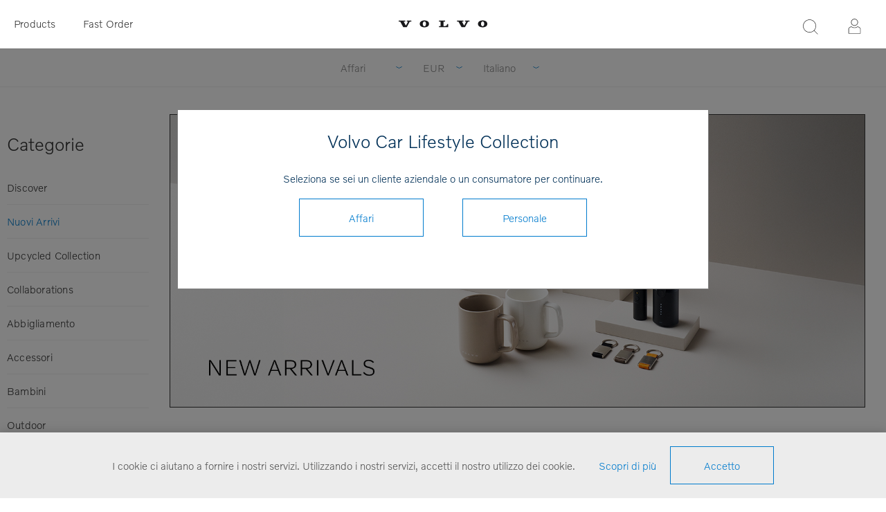

--- FILE ---
content_type: text/html; charset=utf-8
request_url: https://collection.volvocars.com/IT/nuovi-arrivi-2
body_size: 8280
content:
<!DOCTYPE html><html class="html-category-page category-page-nuovi-arrivi-2 Nuovi Arrivi"><head><title>Volvo Car Lifestyle Collection - Nuovi Arrivi</title><meta charset=UTF-8><meta name=description content="Volvo Car Lifestyle Collection Shop"><meta name=keywords content="Volvo Car Lifestyle Collection Shop"><meta name=generator content=nopCommerce><meta name=viewport content="width=device-width, initial-scale=1"><link href="https://fonts.googleapis.com/css?family=Raleway:500" rel=stylesheet><link href="https://fonts.googleapis.com/css?family=Montserrat:400,700" rel=stylesheet><link href="https://fonts.googleapis.com/css?family=Oswald:400,300,700&amp;subset=latin,latin-ext" rel=stylesheet><script>(function(n,t,i,r,u){n[r]=n[r]||[];n[r].push({"gtm.start":(new Date).getTime(),event:"gtm.js"});var e=t.getElementsByTagName(i)[0],f=t.createElement(i),o=r!="dataLayer"?"&l="+r:"";f.async=!0;f.src="https://www.googletagmanager.com/gtm.js?id="+u+o+"&gtm_auth=FNn4AwkcBahxLhgixUOcfA&gtm_preview=env-1&gtm_cookies_win=x";e.parentNode.insertBefore(f,e)})(window,document,"script","dataLayer","GTM-WGJGRWG")</script><script>function gtag(){dataLayer.push(arguments)}</script><script async src="https://www.googletagmanager.com/gtag/js?id=G-04XRGM00X8"></script><script>function gtag(){dataLayer.push(arguments)}window.dataLayer=window.dataLayer||[];gtag("js",new Date);gtag("config","G-04XRGM00X8")</script><link href=/Themes/_Brandon/Content/CSS/styles.css rel=stylesheet><link href=/Themes/_Brandon/Content/CSS/tables.css rel=stylesheet><link href=/Themes/_Brandon/Content/CSS/mobile-only.css rel=stylesheet><link href=/Themes/_Brandon/Content/CSS/480.css rel=stylesheet><link href=/Themes/_Brandon/Content/CSS/720.css rel=stylesheet><link href=/Themes/_Brandon/Content/CSS/1000.css rel=stylesheet><link href=/Themes/_Brandon/Content/CSS/1320.css rel=stylesheet><link href=/Themes/VCC/Content/CSS/styles.css rel=stylesheet><link href=/Themes/VCC/Content/CSS/tables.css rel=stylesheet><link href=/Themes/VCC/Content/CSS/mobile-only.css rel=stylesheet><link href=/Themes/VCC/Content/CSS/480.css rel=stylesheet><link href=/Themes/VCC/Content/CSS/720.css rel=stylesheet><link href=/Themes/VCC/Content/CSS/1000.css rel=stylesheet><link href=/Themes/VCC/Content/CSS/1320.css rel=stylesheet><link href=/Plugins/SevenSpikes.Core/Styles/perfect-scrollbar.min.css rel=stylesheet><link href=/Plugins/Widgets.Topics/Contents/jquery.toast.min.css rel=stylesheet><link href=/Plugins/SevenSpikes.Nop.Plugins.MegaMenu/Themes/Element/Content/MegaMenu.css rel=stylesheet><link href=/Plugins/SevenSpikes.Nop.Plugins.InstantSearch/Themes/Element/Content/InstantSearch.css rel=stylesheet><link href=/Plugins/SevenSpikes.Nop.Plugins.ProductRibbons/Styles/Ribbons.common.css rel=stylesheet><link href=/Plugins/SevenSpikes.Nop.Plugins.ProductRibbons/Themes/Element/Content/Ribbons.css rel=stylesheet><link href=/Plugins/SevenSpikes.Nop.Plugins.QuickView/Themes/Element/Content/QuickView.css rel=stylesheet><link href=/lib/fineuploader/fine-uploader.min.css rel=stylesheet><script src=/lib/jquery/jquery-3.3.1.min.js></script><link rel=canonical href=https://collection.volvocars.com/IT/nuovi-arrivi-2><link rel=apple-touch-icon sizes=180x180 href=/icons/icons_0/apple-touch-icon.png><link rel=icon type=image/png sizes=32x32 href=/icons/icons_0/favicon-32x32.png><link rel=icon type=image/png sizes=16x16 href=/icons/icons_0/favicon-16x16.png><link rel=manifest href=/icons/icons_0/site.webmanifest><link rel=mask-icon href=/icons/icons_0/safari-pinned-tab.svg color=#5bbad5><link rel="shortcut icon" href=/icons/icons_0/favicon.ico><meta name=msapplication-TileColor content=#ffffff><meta name=msapplication-config content=/icons/icons_0/browserconfig.xml><meta name=theme-color content=#ffffff><body class="notAndroid23 category-page-body earth-theme variant-1"><noscript><iframe src="https://www.googletagmanager.com/ns.html?id=GTM-WGJGRWG&amp;gtm_auth=FNn4AwkcBahxLhgixUOcfA&amp;gtm_preview=env-1&amp;gtm_cookies_win=x" height=0 width=0 style=display:none;visibility:hidden></iframe></noscript><div class=master-loading-overlay></div><div class=ajax-loading-block-window style=display:none></div><div id=dialog-notifications-success title=Notifica style=display:none></div><div id=dialog-notifications-error title=Errore style=display:none></div><div id=dialog-notifications-warning title=Attenzione style=display:none></div><div id=bar-notification class=bar-notification-container data-close=Vicino></div><!--[if lte IE 7]><div style=clear:both;height:59px;text-align:center;position:relative><a href=http://www.microsoft.com/windows/internet-explorer/default.aspx target=_blank> <img src=/Themes/VCC/Content/img/ie_warning.jpg height=42 width=820 alt="You are using an outdated browser. For a faster, safer browsing experience, upgrade for free today."> </a></div><![endif]--><div class=master-wrapper-page><div class=master-header-wrapper><div class=desktop-nav-wrapper><div class=header-menu><div class=close-menu><span>Close</span></div><ul class=mega-menu data-isrtlenabled=false data-enableclickfordropdown=false><li class=mobilehide><a href="/" title=Products><span> Products</span></a><li class="has-sublist desktophide mobilehide"><span class="with-subcategories single-item-categories labelfornextplusbutton">Products</span><div class=plus-button></div><div class=sublist-wrap><ul class=sublist><li class=back-button><span>Back</span><li><a class=lastLevelCategory href=/IT/discover title=Discover><span>Discover</span></a><li><a class=lastLevelCategory href=/IT/upcycled-collection title="Upcycled Collection"><span>Upcycled Collection</span></a><li><a class=lastLevelCategory href=/IT/collaborations title=Collaborations><span>Collaborations</span></a><li><a class=lastLevelCategory href=/IT/abbigliamento-3 title=Abbigliamento><span>Abbigliamento</span></a><li><a class=lastLevelCategory href=/IT/accessori-2 title=Accessori><span>Accessori</span></a><li><a class=lastLevelCategory href=/IT/bambini-2 title=Bambini><span>Bambini</span></a><li><a class=lastLevelCategory href=/IT/outdoor title=Outdoor><span>Outdoor</span></a><li><a class=lastLevelCategory href=/IT/viaggio-2 title=Viaggio><span>Viaggio</span></a><li><a class=lastLevelCategory href=/IT/bicchieri title=Bicchieri><span>Bicchieri</span></a><li><a class=lastLevelCategory href=/IT/modellini title=Modellini><span>Modellini</span></a><li><a class=lastLevelCategory href=/IT/ufficio-3 title=Ufficio><span>Ufficio</span></a><li><a class=lastLevelCategory href=/IT/tutti-i-prodotti-2 title="Tutti i Prodotti"><span>Tutti i Prodotti</span></a><li><a class=lastLevelCategory href=/IT/outlet title=OUTLET><span>OUTLET</span></a></ul></div><li class=mobilehide><a href=/fastorder title="Fast Order"><span> Fast Order</span></a><li class=desktophide><a href=/IT/upcycled-collection title="Upcycled Collection"><span> Upcycled Collection</span></a><li class=desktophide><a href=/IT/accessori-2><span>Accessori</span></a><li class=desktophide><a href=/IT/abbigliamento-3><span>Abbigliamento</span></a><li class=desktophide><a href=/IT/bambini-2><span>Bambini</span></a><li class=desktophide><a href=/IT/viaggio-2 title=Viaggio><span> Viaggio</span></a><li class=desktophide><a href=/IT/modellini title=Modellini><span> Modellini</span></a><li class=desktophide><a href=/IT/ufficio-3 title=Ufficio><span> Ufficio</span></a><li class=desktophide><a href=/IT/tutti-i-prodotti-2 title="Tutti i Prodotti"><span> Tutti i Prodotti</span></a></ul><div class=menu-title><span>Menu</span></div><ul class=mega-menu-responsive><li class=mobilehide><a href="/" title=Products><span> Products</span></a><li class="has-sublist desktophide mobilehide"><span class="with-subcategories single-item-categories labelfornextplusbutton">Products</span><div class=plus-button></div><div class=sublist-wrap><ul class=sublist><li class=back-button><span>Back</span><li><a class=lastLevelCategory href=/IT/discover title=Discover><span>Discover</span></a><li><a class=lastLevelCategory href=/IT/upcycled-collection title="Upcycled Collection"><span>Upcycled Collection</span></a><li><a class=lastLevelCategory href=/IT/collaborations title=Collaborations><span>Collaborations</span></a><li><a class=lastLevelCategory href=/IT/abbigliamento-3 title=Abbigliamento><span>Abbigliamento</span></a><li><a class=lastLevelCategory href=/IT/accessori-2 title=Accessori><span>Accessori</span></a><li><a class=lastLevelCategory href=/IT/bambini-2 title=Bambini><span>Bambini</span></a><li><a class=lastLevelCategory href=/IT/outdoor title=Outdoor><span>Outdoor</span></a><li><a class=lastLevelCategory href=/IT/viaggio-2 title=Viaggio><span>Viaggio</span></a><li><a class=lastLevelCategory href=/IT/bicchieri title=Bicchieri><span>Bicchieri</span></a><li><a class=lastLevelCategory href=/IT/modellini title=Modellini><span>Modellini</span></a><li><a class=lastLevelCategory href=/IT/ufficio-3 title=Ufficio><span>Ufficio</span></a><li><a class=lastLevelCategory href=/IT/tutti-i-prodotti-2 title="Tutti i Prodotti"><span>Tutti i Prodotti</span></a><li><a class=lastLevelCategory href=/IT/outlet title=OUTLET><span>OUTLET</span></a></ul></div><li class=mobilehide><a href=/fastorder title="Fast Order"><span> Fast Order</span></a><li class=desktophide><a href=/IT/upcycled-collection title="Upcycled Collection"><span> Upcycled Collection</span></a><li class=desktophide><a href=/IT/accessori-2><span>Accessori</span></a><li class=desktophide><a href=/IT/abbigliamento-3><span>Abbigliamento</span></a><li class=desktophide><a href=/IT/bambini-2><span>Bambini</span></a><li class=desktophide><a href=/IT/viaggio-2 title=Viaggio><span> Viaggio</span></a><li class=desktophide><a href=/IT/modellini title=Modellini><span> Modellini</span></a><li class=desktophide><a href=/IT/ufficio-3 title=Ufficio><span> Ufficio</span></a><li class=desktophide><a href=/IT/tutti-i-prodotti-2 title="Tutti i Prodotti"><span> Tutti i Prodotti</span></a></ul></div><div class=header><div class=header-logo><a href=/IT class=logo> <img alt="Volvo Car Lifestyle Collection" src=/Themes/VCC/Content/img/volvo-wordmark-black.svg> </a></div><div class="search-box store-search-box"><form method=get id=small-search-box-form action=/IT/search><input type=text class=search-box-text id=small-searchterms autocomplete=off name=q placeholder=Cerca aria-label=Ricerca> <input type=hidden class=instantSearchResourceElement data-highlightfirstfoundelement=false data-minkeywordlength=3 data-defaultproductsortoption=15 data-instantsearchurl=/IT/instantSearchFor data-searchpageurl=/IT/search data-searchinproductdescriptions=false data-numberofvisibleproducts=5> <input type=submit class="button-1 search-box-button" value=Ricerca></form><span class=close>&nbsp;</span></div><div class=header-options><div class=header-selectors-wrapper><div class=currency-selector><select id=customerCurrency name=customerCurrency onchange=setLocation(this.value) aria-label=Moneta><option selected value="https://collection.volvocars.com/IT/changecurrency/6?returnUrl=%2FIT%2Fnuovi-arrivi-2">EUR<option value="https://collection.volvocars.com/IT/changecurrency/12?returnUrl=%2FIT%2Fnuovi-arrivi-2">GBP<option value="https://collection.volvocars.com/IT/changecurrency/10?returnUrl=%2FIT%2Fnuovi-arrivi-2">SEK<option value="https://collection.volvocars.com/IT/changecurrency/1?returnUrl=%2FIT%2Fnuovi-arrivi-2">USD</select></div><div class=language-selector><select id=customerlanguage name=customerlanguage onchange=setLocation(this.value) aria-label=Lingue><option value="https://collection.volvocars.com/IT/changelanguage/1?returnUrl=%2FIT%2Fnuovi-arrivi-2">English<option value="https://collection.volvocars.com/IT/changelanguage/2?returnUrl=%2FIT%2Fnuovi-arrivi-2">Deutsch<option value="https://collection.volvocars.com/IT/changelanguage/4?returnUrl=%2FIT%2Fnuovi-arrivi-2">Fran&#xE7;ais<option value="https://collection.volvocars.com/IT/changelanguage/3?returnUrl=%2FIT%2Fnuovi-arrivi-2">Espa&#xF1;ol<option selected value="https://collection.volvocars.com/IT/changelanguage/5?returnUrl=%2FIT%2Fnuovi-arrivi-2">Italiano<option value="https://collection.volvocars.com/IT/changelanguage/6?returnUrl=%2FIT%2Fnuovi-arrivi-2">Svenska</select></div></div><div class=header-links-wrapper><div class=header-links><ul><li id=registerlink><a href=/IT/register class=ico-register>Registrazione</a><li id=loginlink><a href=/IT/login class=ico-login>Accedi</a></ul></div></div></div></div><div class=responsive-nav-wrapper-parent><div class=responsive-nav-wrapper><div class=menu-title><span>Menu</span></div><div class=search-wrap><span>Ricerca</span></div><div class=filters-button><span>Filters</span></div><div class=personal-button id=header-links-opener><span>Personal menu</span></div></div></div></div><div class=submenu><div class=submenu-wrapper><div class=customer-role-selector><div class=select-wrap><select id=customerRole name=customerRole onchange=setLocation(this.value) aria-label="Customer role selector"><option value="/WidgetsCustomerRoleModal/SetCustomerRole/?customerroleid=19&amp;referrerurl=/IT/nuovi-arrivi-2">Personale<option selected value="/WidgetsCustomerRoleModal/SetCustomerRole/?customerroleid=26&amp;referrerurl=/IT/nuovi-arrivi-2">Affari</select> <span class=select-box><span class=select-inner></span></span></div></div><div class=currency-selector><select id=customerCurrency name=customerCurrency onchange=setLocation(this.value) aria-label=Moneta><option selected value="https://collection.volvocars.com/IT/changecurrency/6?returnUrl=%2FIT%2Fnuovi-arrivi-2">EUR<option value="https://collection.volvocars.com/IT/changecurrency/12?returnUrl=%2FIT%2Fnuovi-arrivi-2">GBP<option value="https://collection.volvocars.com/IT/changecurrency/10?returnUrl=%2FIT%2Fnuovi-arrivi-2">SEK<option value="https://collection.volvocars.com/IT/changecurrency/1?returnUrl=%2FIT%2Fnuovi-arrivi-2">USD</select></div><div class=language-selector><select id=customerlanguage name=customerlanguage onchange=setLocation(this.value) aria-label=Lingue><option value="https://collection.volvocars.com/IT/changelanguage/1?returnUrl=%2FIT%2Fnuovi-arrivi-2">English<option value="https://collection.volvocars.com/IT/changelanguage/2?returnUrl=%2FIT%2Fnuovi-arrivi-2">Deutsch<option value="https://collection.volvocars.com/IT/changelanguage/4?returnUrl=%2FIT%2Fnuovi-arrivi-2">Fran&#xE7;ais<option value="https://collection.volvocars.com/IT/changelanguage/3?returnUrl=%2FIT%2Fnuovi-arrivi-2">Espa&#xF1;ol<option selected value="https://collection.volvocars.com/IT/changelanguage/5?returnUrl=%2FIT%2Fnuovi-arrivi-2">Italiano<option value="https://collection.volvocars.com/IT/changelanguage/6?returnUrl=%2FIT%2Fnuovi-arrivi-2">Svenska</select></div></div></div></div><div class=overlayOffCanvas></div><div class=master-wrapper-content><div id=product-ribbon-info data-productid=0 data-productboxselector=".product-item, .item-holder" data-productboxpicturecontainerselector=".picture, .item-picture" data-productpagepicturesparentcontainerselector=.product-essential data-productpagebugpicturecontainerselector=.picture data-retrieveproductribbonsurl=/IT/RetrieveProductRibbons></div><div class=quickViewData data-productselector=.product-item data-productselectorchild=.buttons data-retrievequickviewurl=/IT/quickviewdata data-quickviewbuttontext="Vista rapida" data-quickviewbuttontitle="Vista rapida" data-isquickviewpopupdraggable=False data-enablequickviewpopupoverlay=True data-accordionpanelsheightstyle=content data-getquickviewbuttonroute=/IT/getquickviewbutton></div><div class=breadcrumb><ul><li><a href=/IT title="In alto">In alto</a> <span class=delimiter>/</span><li><strong class=current-item>Nuovi Arrivi</strong></ul></div><div class=master-column-wrapper><div class=side-2><div class="block block-category-navigation"><div class=title><strong>Categorie</strong></div><div class=listbox><ul class=list><li class=inactive><a href=/IT/discover> Discover </a><li class=active><a href=/IT/nuovi-arrivi-2> Nuovi Arrivi </a><li class=inactive><a href=/IT/upcycled-collection> Upcycled Collection </a><li class=inactive><a href=/IT/collaborations> Collaborations </a><li class=inactive><a href=/IT/abbigliamento-3> Abbigliamento </a><li class=inactive><a href=/IT/accessori-2> Accessori </a><li class=inactive><a href=/IT/bambini-2> Bambini </a><li class=inactive><a href=/IT/outdoor> Outdoor </a><li class=inactive><a href=/IT/viaggio-2> Viaggio </a><li class=inactive><a href=/IT/bicchieri> Bicchieri </a><li class=inactive><a href=/IT/modellini> Modellini </a><li class=inactive><a href=/IT/ufficio-3> Ufficio </a><li class=inactive><a href=/IT/tutti-i-prodotti-2> Tutti i Prodotti </a><li class=inactive><a href=/IT/outlet> OUTLET </a></ul></div></div></div><div class=mainwrapper><div class=category-description><div class=start-banner><img style="border:1px solid #333" src=https://brandonwebstorage.azureedge.net/misc/CATEGORY_NA_drop3_.jpg alt="" width=100% height=auto></div><h1>Volvo Car Lifestyle Collection 2026</h1><p style="width:80%;text-align:justify;margin:48px auto">Volvo is excited to introduce a new collection that goes beyond cars, embodying the brand's core values of quality, simplicity, Scandinavian design, timeless style and contemporary innovation.</div><div class=center-2><div class="page category-page"><div class=page-body><div class=product-selectors><div class=product-sorting><span>Ordinati per</span> <select aria-label=catalog.orderby.label id=products-orderby name=products-orderby onchange=setLocation(this.value)><option selected value="https://collection.volvocars.com/IT/nuovi-arrivi-2?orderby=0">ilPosizione<option value="https://collection.volvocars.com/IT/nuovi-arrivi-2?orderby=15">Ultimi aggiunti<option value="https://collection.volvocars.com/IT/nuovi-arrivi-2?orderby=5">Nome: Da A a Z<option value="https://collection.volvocars.com/IT/nuovi-arrivi-2?orderby=6">Nome: Da Z ad A<option value="https://collection.volvocars.com/IT/nuovi-arrivi-2?orderby=10">Prezzo: Da basso ad alto<option value="https://collection.volvocars.com/IT/nuovi-arrivi-2?orderby=11">Prezzo: Da alto a basso</select></div><div class=product-page-size><span>Display</span> <select aria-label=catalog.pagesize.label id=products-pagesize name=products-pagesize onchange=setLocation(this.value)><option selected value="https://collection.volvocars.com/IT/nuovi-arrivi-2?pagesize=100">100</select> <span>Per pagina</span></div></div><div class=product-grid><div class=item-grid><div class=item-box><div class=product-item data-productid=9008><div class=picture><a href=/IT/ex60-t-shirt title="EX60 T-shirt"> <img src="[data-uri]" data-lazyloadsrc=https://brandonwebstorage.azureedge.net/800/2311044-709.jpg alt="EX60 T-shirt" title="EX60 T-shirt" data-second-image=""> </a><div class="buttons desktop"></div></div><div class=details><h2 class=product-title><a href=/IT/ex60-t-shirt>EX60 T-shirt</a></h2><div class=sku>2311044</div><div class=description></div><div class=add-info><div class=prices><span class="price actual-price"></span></div><div class="buttons mobile"></div></div></div></div></div><div class=item-box><div class=product-item data-productid=9015><div class=picture><a href=/IT/ex60-zipped-hoodie title="EX60 Zipped Hoodie"> <img src="[data-uri]" data-lazyloadsrc=https://brandonwebstorage.azureedge.net/800/2311043-709.jpg alt="EX60 Zipped Hoodie" title="EX60 Zipped Hoodie" data-second-image=""> </a><div class="buttons desktop"></div></div><div class=details><h2 class=product-title><a href=/IT/ex60-zipped-hoodie>EX60 Zipped Hoodie</a></h2><div class=sku>2311043</div><div class=description></div><div class=add-info><div class=prices><span class="price actual-price"></span></div><div class="buttons mobile"></div></div></div></div></div><div class=item-box><div class=product-item data-productid=8992><div class=picture><a href=/IT/swoodish-candle title="Swoodish Candle"> <img src="[data-uri]" data-lazyloadsrc=https://brandonwebstorage.azureedge.net/800/2310811-000.jpg alt="Swoodish Candle" title="Swoodish Candle" data-second-image=""> </a><div class="buttons desktop"></div></div><div class=details><h2 class=product-title><a href=/IT/swoodish-candle>Swoodish Candle</a></h2><div class=sku>2310811</div><div class=description></div><div class=add-info><div class=prices><span class="price actual-price"></span></div><div class="buttons mobile"></div></div></div></div></div><div class=item-box><div class=product-item data-productid=8899><div class=picture><a href=/IT/4-in-1-handheld-vacuum title="4-in-1 Handheld Vacuum"> <img src="[data-uri]" data-lazyloadsrc=https://brandonwebstorage.azureedge.net/800/2311029-100.jpg alt="4-in-1 Handheld Vacuum" title="4-in-1 Handheld Vacuum" data-second-image=""> </a><div class="buttons desktop"></div></div><div class=details><h2 class=product-title><a href=/IT/4-in-1-handheld-vacuum>4-in-1 Handheld Vacuum</a></h2><div class=sku>2311029</div><div class=description></div><div class=add-info><div class=prices><span class="price actual-price"></span></div><div class="buttons mobile"></div></div></div></div></div><div class=item-box><div class=product-item data-productid=8895><div class=picture><a href=/IT/flashlight title=Flashlight> <img src="[data-uri]" data-lazyloadsrc=https://brandonwebstorage.azureedge.net/800/2311028-100.jpg alt=Flashlight title=Flashlight data-second-image=""> </a><div class="buttons desktop"></div></div><div class=details><h2 class=product-title><a href=/IT/flashlight>Flashlight</a></h2><div class=sku>2311028</div><div class=description></div><div class=add-info><div class=prices><span class="price actual-price"></span></div><div class="buttons mobile"></div></div></div></div></div><div class=item-box><div class=product-item data-productid=8902><div class=picture><a href=/IT/travel-mug title="Travel Mug"> <img src="[data-uri]" data-lazyloadsrc=https://brandonwebstorage.azureedge.net/800/2311030-204.jpg alt="Travel Mug" title="Travel Mug" data-second-image=""> </a><div class="buttons desktop"></div></div><div class=details><h2 class=product-title><a href=/IT/travel-mug>Travel Mug</a></h2><div class=sku>2311030</div><div class=description></div><div class=add-info><div class=prices><span class="price actual-price"></span></div><div class="buttons mobile"></div></div></div></div></div><div class=pager style=display:none></div></div><script src=//unpkg.com/jscroll/dist/jquery.jscroll.min.js></script><script>var slistClass=".product-grid";$(slistClass).jscroll({loadingHtml:"<small>Caricamento...<\/small>",padding:200,debug:!0,autoTrigger:!0,autoTriggerUntil:100,nextSelector:"li.next-page a",contentSelector:slistClass,callback:function(){$(".pager").hide();$.event.trigger({type:"newProductsAddedToPageEvent"})}})</script></div></div></div></div></div></div></div><div class=footer-wrapper><div class=footer><div class=footer-upper></div><div class=footer-middle><div class="center cut-corner"><div class="footer-block footer-block-left"><div class=topic-block><div class=topic-block-title><h2>Ti serve aiuto?</h2></div></div><ul class=list><li><a href=/IT/aiuto>Informazioni di consegna</a><li><a href=/IT/restituzioni-e-reclami>Restituzioni e reclami</a><li><a href=/IT/termini-e-condizioni-generali>Termini e condizioni generali</a></ul></div><div class="footer-block footer-block-middle"><div class=topic-block><div class=topic-block-title><h2>Rimani aggiornato!</h2></div></div><div><p style=line-height:26px>Vuoi ricevere notizie e offerte sui Lifestyle Collection? Inserisci il tuo indirizzo e-mail per ricevere le nostre newsletter.</p><br><div class=input-wrapper><input id=newsletter-email-front name=NewsletterEmail style=width:100% placeholder="Inserisci il tuo indirizzo e-mail" type=text> <span class=field-validation-valid data-valmsg-for=NewsletterEmail data-valmsg-replace=true></span></div><br> <button type=submit id=newsletter-subscribe-button-front style="padding:0 35px;font-size:15px;height:40px" class="button-2 btn btn-primary"> Sottoscrivere </button> <span id=subscribe-loading-progress-front style=display:none class=please-wait>Wait...</span></div><br><div id=newsletter-result-block-front></div><script>$(document).ready(function(){$("#newsletter-subscribe-button-front").click(function(){var t=$("#newsletter-email-front").val(),n=$("#subscribe-loading-progress-front");return n.show(),$.ajax({cache:!1,type:"POST",url:"/en/subscribenewsletter",data:{email:t,subscribe:!0},success:function(t){n.hide();$("#newsletter-result-block-front").html(t.Result);t.Success?($("#newsletter-subscribe-block-front").hide(),$("#newsletter-result-block-front").show()):$("#newsletter-result-block-front").fadeIn("slow").delay(2e3).fadeOut("slow")},error:function(){alert("Failed to subscribe.");n.hide()}}),!1})})</script></div><div class="footer-block footer-block-right"><div class=topic-block><div class=topic-block-title><h2>Si metta in contatto con noi</h2></div><div class=topic-block-body><p>Per eventuali domande, commenti o suggerimenti, vi preghiamo di contattarci ai seguenti recapiti:<p><strong>Mail:</strong> <a href=mailto:info.volvocars@brandoncompany.com>info.volvocars@brandoncompany.com</a><p><strong>Numero di telefono:</strong> +46 31 764 47 40<p><strong>Orari di aperture:</strong> Monday - Friday 08:00-16:30 CET (lunch 12:00-13:00)<p><p>Per richieste dagli Stati Uniti <a href="https://volvocollection.overtureshops.com/" target=_blank>si prega di visitare</a>.</div></div></div></div></div><div class=footer-lower><p class="footer-text footer-powered-by">Powered by <a href="http://www.nopcommerce.com/">nopCommerce</a><p class="footer-text footer-designed-by">Designed by Brandon AB<p class="footer-text footer-disclaimer">Copyright &copy; 2026 Volvo Car Lifestyle Collection. Tutti i diritti riservati.</div><div class=wrapper-modal></div><div class=modal-inner><h1>Volvo Car Lifestyle Collection</h1><span>Seleziona se sei un cliente aziendale o un consumatore per continuare.</span><form method=post action=/WidgetsCustomerRoleModal/SetCustomerRole><input type=hidden name=CustomerRoleId id=CustomerRoleId value=EMPTY> <input type=hidden id=referrerurl name=referrerurl value=https://collection.volvocars.com/IT/nuovi-arrivi-2> <input type=submit name=Affari value=Affari class=button-1 onclick="$(&#34;#CustomerRoleId&#34;).val(&#34;26&#34;)"> <input type=submit name=Personale value=Personale class=button-1 onclick="$(&#34;#CustomerRoleId&#34;).val(&#34;19&#34;)"></form></div><div class=topic-block><div class=topic_Footer_footer><div id=footer-terms-and-social-media><ul class=contact-and-terms><li class=footer-list-item><a href=/it/Contactus-2>Si metta in contatto con noi</a><li class=footer-list-item><a href=/t/ConditionsOfUse>Termini e condizioni generali</a><li class=footer-list-item><a href=https://brandonwebstorage.azureedge.net/misc/Brandons_Privacy_Policy_(eng).pdf target=_blank>Privacy Policy</a><li class=footer-list-item><a href=http://www.volvocars.com/it target=_blank>Global Home</a><li class=footer-list-item><a href=/t/Cookieinfotext>Cookies</a></ul><div class=social-media><a class=icon-facebook href=https://www.facebook.com/Volvo target=_blank rel=publisher> </a> <a class=icon-youtube href=https://www.youtube.com/user/VolvoCarsNews target=_blank rel=publisher> </a> <a class=icon-twitter href=https://twitter.com/volvocars target=_blank rel=publisher> </a> <a class=icon-instagram href=http://instagram.com/volvocars target=_blank rel=publisher> </a></div><div class=international-link><a href=https://www.volvocars.com target=_blank><em id=international-link> </em>International</a></div><div class=footer-copyright><span class=footer-copyright>Powered by <a href="https://www.nopcommerce.com/">nopCommerce</a> | Copyright © 2025 Volvo Car Lifestyle Collection. All rights reserved.</span></div></div></div></div></div></div></div><div id=eu-cookie-bar-notification class=eu-cookie-bar-notification><div class=content><div class=text><span>I cookie ci aiutano a fornire i nostri servizi. Utilizzando i nostri servizi, accetti il nostro utilizzo dei cookie.</span> <a class=learn-more><a href=/it/cookieinfotext title="leggi i nostri cookie">Scopri di più</a></a></div><div class=buttons><button type=button class="ok-button button-1" id=eu-cookie-ok>Accetto</button></div></div></div><script src=/Plugins/Widgets.Topics/Scripts/jquery.toast.min.js></script><script src=/lib/jquery-validate/jquery.validate-v1.17.0/jquery.validate.min.js></script><script src=/lib/jquery-validate/jquery.validate-v1.17.0/localization/messages_it.js></script><script src=/lib/jquery-validate/jquery.validate.unobtrusive-v3.2.10/jquery.validate.unobtrusive.min.js></script><script src=/lib/jquery-ui/jquery-ui-1.12.1.custom/jquery-ui.min.js></script><script src=/lib/jquery-migrate/jquery-migrate-3.0.1.min.js></script><script src=/js/public.common.js></script><script src=/js/public.ajaxcart.js></script><script src=/js/public.countryselect.js></script><script src=/Plugins/SevenSpikes.Core/Scripts/lib/kendo/2019.2.619/kendo.core.min.js></script><script src=/lib/kendo/2014.1.318/kendo.userevents.min.js></script><script src=/lib/kendo/2014.1.318/kendo.draganddrop.min.js></script><script src=/lib/kendo/2014.1.318/kendo.window.min.js></script><script src=/Plugins/SevenSpikes.Nop.Plugins.InstantSearch/Scripts/InstantSearch.min.js></script><script src=/lib/kendo/2014.1.318/kendo.data.min.js></script><script src=/lib/kendo/2014.1.318/kendo.popup.min.js></script><script src=/lib/kendo/2014.1.318/kendo.list.min.js></script><script src=/lib/kendo/2014.1.318/kendo.autocomplete.min.js></script><script src=/Plugins/SevenSpikes.Core/Scripts/perfect-scrollbar.min.js></script><script src=/Plugins/SevenSpikes.Core/Scripts/sevenspikes.core.min.js></script><script src=/Plugins/SevenSpikes.Nop.Plugins.MegaMenu/Scripts/MegaMenu.min.js></script><script src=/Plugins/SevenSpikes.Core/Scripts/jquery.json-2.4.min.js></script><script src=/Plugins/SevenSpikes.Nop.Plugins.ProductRibbons/Scripts/ProductRibbons.min.js></script><script src=/lib/fineuploader/jquery.fine-uploader.min.js></script><script src=/Plugins/SevenSpikes.Nop.Plugins.QuickView/Scripts/QuickView.min.js></script><script src=/Plugins/SevenSpikes.Core/Scripts/cloudzoom.core.min.js></script><script src=/Plugins/SevenSpikes.Core/Scripts/footable.min.js></script><script src=/Plugins/SevenSpikes.Core/Scripts/sevenspikes.theme.ex.min.js></script><script src=/Themes/VCC/Content/scripts/element.js></script><script id=instantSearchItemTemplate type=text/x-kendo-template>
    <div class="instant-search-item" data-url="${ data.CustomProperties.Url }">
        <a href="${ data.CustomProperties.Url }">
            <div class="img-block">
                <img src="${ data.DefaultPictureModel.ImageUrl }" alt="${ data.Name }" title="${ data.Name }" style="border: none">
            </div>
            <div class="detail">
                <div class="title">${ data.Name }</div>
                <div class="price"># var price = ""; if (data.ProductPrice.Price) { price = data.ProductPrice.Price } # #= price #</div>           
            </div>
        </a>
    </div>
</script><script>$("#small-search-box-form").on("submit",function(n){$("#small-searchterms").val()==""&&(alert("Inserisci un parola chiave di ricerca"),$("#small-searchterms").focus(),n.preventDefault())})</script><script>AjaxCart.init(!1,".shopping-cart-link .cart-qty",".wishlist-qty","#flyout-cart")</script><script>$(document).ready(function(){$("#eu-cookie-bar-notification").show();$("#eu-cookie-ok").click(function(){$.ajax({cache:!1,type:"POST",url:"/eucookielawaccept",dataType:"json",success:function(){$("#eu-cookie-bar-notification").hide()},failure:function(){alert("Cannot store value")}})})})</script><div class=scroll-back-button id=goToTop><span></span></div>

--- FILE ---
content_type: text/html; charset=utf-8
request_url: https://collection.volvocars.com/IT/getquickviewbutton?_=1769815357925
body_size: -278
content:
<div class=quick-view-button><a title="Vista rapida">Vista rapida</a></div>